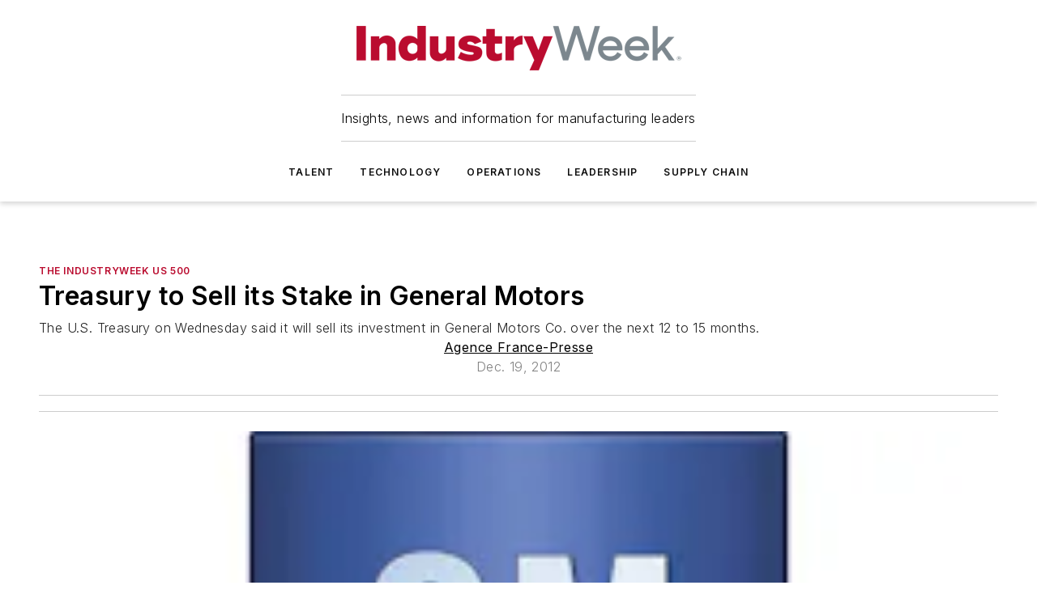

--- FILE ---
content_type: text/javascript; charset=utf-8
request_url: https://www.industryweek.com/_nuxt/WebViafouraCommenting-BJFqpM4B.mjs
body_size: 735
content:
import{ch as x,i as e,$ as u,ca as g,b as C,s as V,a as I,Y as w,o as B,br as s,d as S,e as T,j as i,V as N,x as r,f as n,d3 as R,an as E,t as p,r as W,bc as $,q as c,bY as f,bt as z}from"#entry";const A=["id"],D=["vf-container-id"],F={class:"button"},J=["href"],j={__name:"WebViafouraCommenting",props:{containerId:{type:Number,required:!0},gatedMemberships:{type:Array,default:()=>null}},setup(a){x(o=>({cdb85362:e(b)}));const{isTrayVisible:v}=g(),{trackRegistration:l}=C(),d=a;V({meta:[{name:"vf:container_id",content:d.containerId}]});const{$ss:t}=I(),{remountVfWidgets:_}=g(),m=w(!1),y=u(()=>({width:"100%","--accent-color-light":t.colors.primary.main,"--accent-color":t.colors.primary.main,"--accent-color-dark":t.colors.primary.main,"--text-on-accent-color":"#eeeeee"})),b=u(()=>v.value?"inherit":"none");async function h(){await l(f.ClickCommentJoinLink),await s.goToJoinPage(d.gatedMemberships)}return B(()=>{m.value=s.isLoggedIn(),_()}),(o,M)=>{const k=$,L=z;return T(),S("div",{style:c(e(y))},[i(e(R),null,{default:r(()=>[n("div",{id:`vf-conversations-container-${a.containerId}`,class:"viafoura"},[n("vf-conversations",{"vf-container-id":a.containerId},null,8,D)],8,A)]),_:1}),N(n("div",{class:"comment-gate",style:c({borderRadius:e(t).general.roundedCorners?"0 24px":"0"})},[n("h3",null," To join the conversation, and become an exclusive member of "+p(e(t).tenantInfo.name)+", create an account today! ",1),n("div",F,[i(k,{size:"medium",onClick:h},{default:r(()=>[W(p(e(t)?.memberships?.overrideRegisterButtonLabel&&e(t)?.memberships?.registerButtonLabel!==""?e(t)?.memberships?.registerButtonLabel:"Join today!"),1)]),_:1}),n("div",{class:"login",style:c({color:"var(--color-primary-main)",fontFamily:e(t).general.primaryFontFamily})},[i(L,{event:()=>e(l)(e(f).ClickCommentLoginLink)},{default:r(()=>[n("a",{href:("useSiteUser"in o?o.useSiteUser:e(s)).getLoginLink()}," I already have an account ",8,J)]),_:1},8,["event"])],4)])],4),[[E,!e(m)]])],4)}}};export{j as default};
